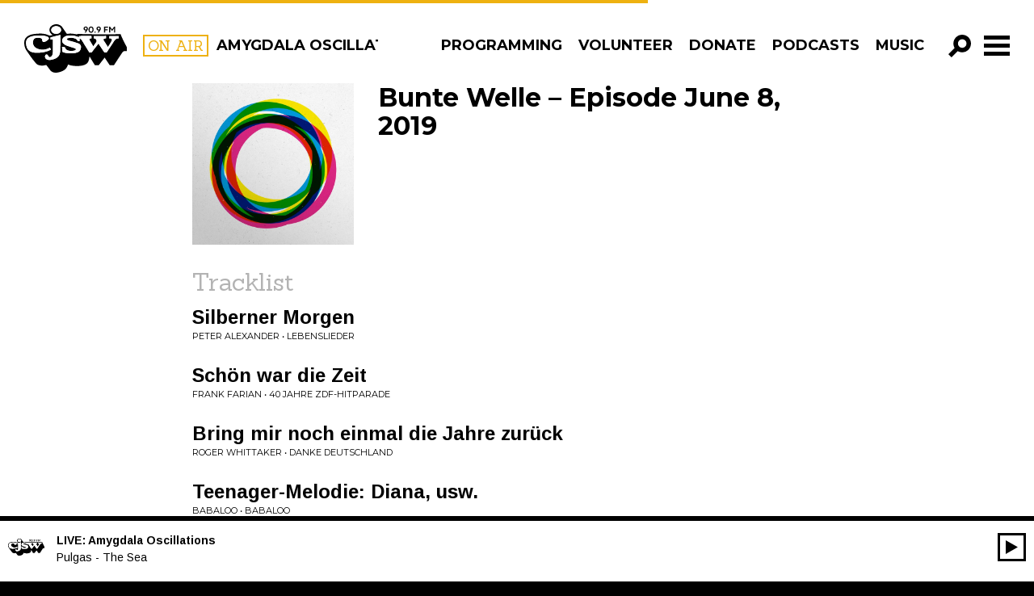

--- FILE ---
content_type: text/html; charset=UTF-8
request_url: https://cjsw.com/program/bunte-welle/episode/20190608/
body_size: 17294
content:

<!doctype html>
<html class="no-js" lang="en-US">
	<head>
	<meta charset="utf-8">
	<meta http-equiv="x-ua-compatible" content="ie=edge">
	<meta name="viewport" content="width=device-width, initial-scale=1">
	<meta name="google-site-verification" content="BjzGzaJleN_8RbAAnoxCZqFIvIq2xhn6DaMxRNtqWrM" />
	<link href='https://fonts.googleapis.com/css?family=Sanchez|Montserrat:400,700|Arimo:400,700,400italic,700italic' rel='stylesheet' type='text/css'>
	<link rel="stylesheet" href="https://maxcdn.bootstrapcdn.com/font-awesome/4.4.0/css/font-awesome.min.css">

		<script type="4985cc5d897bfe813d0993f0-text/javascript">var APP_CACHE_BUSTING='2.111';</script>


	<link rel="stylesheet" media="all" href="https://cjsw.com/wp-content/themes/cjsw/style.css?v=2.111" />

	<link rel="apple-touch-icon" sizes="57x57" href="https://cjsw.com/wp-content/themes/cjsw/assets/img/icons/apple-touch-icon-57x57.png">
	<link rel="apple-touch-icon" sizes="60x60" href="https://cjsw.com/wp-content/themes/cjsw/assets/img/icons/apple-touch-icon-60x60.png">
	<link rel="apple-touch-icon" sizes="72x72" href="https://cjsw.com/wp-content/themes/cjsw/assets/img/icons/apple-touch-icon-72x72.png">
	<link rel="apple-touch-icon" sizes="76x76" href="https://cjsw.com/wp-content/themes/cjsw/assets/img/icons/apple-touch-icon-76x76.png">
	<link rel="apple-touch-icon" sizes="114x114" href="https://cjsw.com/wp-content/themes/cjsw/assets/img/icons/apple-touch-icon-114x114.png">
	<link rel="apple-touch-icon" sizes="120x120" href="https://cjsw.com/wp-content/themes/cjsw/assets/img/icons/apple-touch-icon-120x120.png">
	<link rel="apple-touch-icon" sizes="144x144" href="https://cjsw.com/wp-content/themes/cjsw/assets/img/icons/apple-touch-icon-144x144.png">
	<link rel="apple-touch-icon" sizes="152x152" href="https://cjsw.com/wp-content/themes/cjsw/assets/img/icons/apple-touch-icon-152x152.png">
	<link rel="apple-touch-icon" sizes="180x180" href="https://cjsw.com/wp-content/themes/cjsw/assets/img/icons/apple-touch-icon-180x180.png">
	<link rel="icon" type="image/png" href="https://cjsw.com/wp-content/themes/cjsw/assets/img/icons/favicon-32x32.png" sizes="32x32">
	<link rel="icon" type="image/png" href="https://cjsw.com/wp-content/themes/cjsw/assets/img/icons/android-chrome-192x192.png" sizes="192x192">
	<link rel="icon" type="image/png" href="https://cjsw.com/wp-content/themes/cjsw/assets/img/icons/favicon-96x96.png" sizes="96x96">
	<link rel="icon" type="image/png" href="https://cjsw.com/wp-content/themes/cjsw/assets/img/icons/favicon-16x16.png" sizes="16x16">
	<link rel="manifest" href="https://cjsw.com/wp-content/themes/cjsw/assets/img/icons/manifest.json">
	<link rel="mask-icon" href="https://cjsw.com/wp-content/themes/cjsw/assets/img/icons/safari-pinned-tab.svg" color="#5bbad5">
	<meta name="msapplication-TileColor" content="#da532c">
	<meta name="msapplication-TileImage" content="https://cjsw.com/wp-content/themes/cjsw/assets/img/icons/mstile-144x144.png">
	<meta name="theme-color" content="#ffffff">

	<link rel="shortcut icon" href="https://cjsw.com/wp-content/themes/cjsw/assets/img/icons/favicon.ico" />
	<link rel="apple-touch-icon-precomposed" sizes="76x76" href="https://cjsw.com/cjsw-touch-icon-ipad.png" />
	<link rel="apple-touch-icon-precomposed" href="https://cjsw.com/cjsw-touch-icon-iphone.png" />

	<title>Bunte Welle &#8211; Episode June 8, 2019 &#8211; CJSW Radio</title>
<meta name='robots' content='max-image-preview:large' />
	<style>img:is([sizes="auto" i], [sizes^="auto," i]) { contain-intrinsic-size: 3000px 1500px }</style>
	<script type="4985cc5d897bfe813d0993f0-text/javascript">
/* <![CDATA[ */
window._wpemojiSettings = {"baseUrl":"https:\/\/s.w.org\/images\/core\/emoji\/15.0.3\/72x72\/","ext":".png","svgUrl":"https:\/\/s.w.org\/images\/core\/emoji\/15.0.3\/svg\/","svgExt":".svg","source":{"concatemoji":"https:\/\/cjsw.com\/wp-includes\/js\/wp-emoji-release.min.js?ver=6.7.2"}};
/*! This file is auto-generated */
!function(i,n){var o,s,e;function c(e){try{var t={supportTests:e,timestamp:(new Date).valueOf()};sessionStorage.setItem(o,JSON.stringify(t))}catch(e){}}function p(e,t,n){e.clearRect(0,0,e.canvas.width,e.canvas.height),e.fillText(t,0,0);var t=new Uint32Array(e.getImageData(0,0,e.canvas.width,e.canvas.height).data),r=(e.clearRect(0,0,e.canvas.width,e.canvas.height),e.fillText(n,0,0),new Uint32Array(e.getImageData(0,0,e.canvas.width,e.canvas.height).data));return t.every(function(e,t){return e===r[t]})}function u(e,t,n){switch(t){case"flag":return n(e,"\ud83c\udff3\ufe0f\u200d\u26a7\ufe0f","\ud83c\udff3\ufe0f\u200b\u26a7\ufe0f")?!1:!n(e,"\ud83c\uddfa\ud83c\uddf3","\ud83c\uddfa\u200b\ud83c\uddf3")&&!n(e,"\ud83c\udff4\udb40\udc67\udb40\udc62\udb40\udc65\udb40\udc6e\udb40\udc67\udb40\udc7f","\ud83c\udff4\u200b\udb40\udc67\u200b\udb40\udc62\u200b\udb40\udc65\u200b\udb40\udc6e\u200b\udb40\udc67\u200b\udb40\udc7f");case"emoji":return!n(e,"\ud83d\udc26\u200d\u2b1b","\ud83d\udc26\u200b\u2b1b")}return!1}function f(e,t,n){var r="undefined"!=typeof WorkerGlobalScope&&self instanceof WorkerGlobalScope?new OffscreenCanvas(300,150):i.createElement("canvas"),a=r.getContext("2d",{willReadFrequently:!0}),o=(a.textBaseline="top",a.font="600 32px Arial",{});return e.forEach(function(e){o[e]=t(a,e,n)}),o}function t(e){var t=i.createElement("script");t.src=e,t.defer=!0,i.head.appendChild(t)}"undefined"!=typeof Promise&&(o="wpEmojiSettingsSupports",s=["flag","emoji"],n.supports={everything:!0,everythingExceptFlag:!0},e=new Promise(function(e){i.addEventListener("DOMContentLoaded",e,{once:!0})}),new Promise(function(t){var n=function(){try{var e=JSON.parse(sessionStorage.getItem(o));if("object"==typeof e&&"number"==typeof e.timestamp&&(new Date).valueOf()<e.timestamp+604800&&"object"==typeof e.supportTests)return e.supportTests}catch(e){}return null}();if(!n){if("undefined"!=typeof Worker&&"undefined"!=typeof OffscreenCanvas&&"undefined"!=typeof URL&&URL.createObjectURL&&"undefined"!=typeof Blob)try{var e="postMessage("+f.toString()+"("+[JSON.stringify(s),u.toString(),p.toString()].join(",")+"));",r=new Blob([e],{type:"text/javascript"}),a=new Worker(URL.createObjectURL(r),{name:"wpTestEmojiSupports"});return void(a.onmessage=function(e){c(n=e.data),a.terminate(),t(n)})}catch(e){}c(n=f(s,u,p))}t(n)}).then(function(e){for(var t in e)n.supports[t]=e[t],n.supports.everything=n.supports.everything&&n.supports[t],"flag"!==t&&(n.supports.everythingExceptFlag=n.supports.everythingExceptFlag&&n.supports[t]);n.supports.everythingExceptFlag=n.supports.everythingExceptFlag&&!n.supports.flag,n.DOMReady=!1,n.readyCallback=function(){n.DOMReady=!0}}).then(function(){return e}).then(function(){var e;n.supports.everything||(n.readyCallback(),(e=n.source||{}).concatemoji?t(e.concatemoji):e.wpemoji&&e.twemoji&&(t(e.twemoji),t(e.wpemoji)))}))}((window,document),window._wpemojiSettings);
/* ]]> */
</script>
<style id='wp-emoji-styles-inline-css' type='text/css'>

	img.wp-smiley, img.emoji {
		display: inline !important;
		border: none !important;
		box-shadow: none !important;
		height: 1em !important;
		width: 1em !important;
		margin: 0 0.07em !important;
		vertical-align: -0.1em !important;
		background: none !important;
		padding: 0 !important;
	}
</style>
<link rel='stylesheet' id='wp-block-library-css' href='https://cjsw.com/wp-includes/css/dist/block-library/style.min.css?ver=6.7.2' type='text/css' media='all' />
<style id='classic-theme-styles-inline-css' type='text/css'>
/*! This file is auto-generated */
.wp-block-button__link{color:#fff;background-color:#32373c;border-radius:9999px;box-shadow:none;text-decoration:none;padding:calc(.667em + 2px) calc(1.333em + 2px);font-size:1.125em}.wp-block-file__button{background:#32373c;color:#fff;text-decoration:none}
</style>
<style id='global-styles-inline-css' type='text/css'>
:root{--wp--preset--aspect-ratio--square: 1;--wp--preset--aspect-ratio--4-3: 4/3;--wp--preset--aspect-ratio--3-4: 3/4;--wp--preset--aspect-ratio--3-2: 3/2;--wp--preset--aspect-ratio--2-3: 2/3;--wp--preset--aspect-ratio--16-9: 16/9;--wp--preset--aspect-ratio--9-16: 9/16;--wp--preset--color--black: #000000;--wp--preset--color--cyan-bluish-gray: #abb8c3;--wp--preset--color--white: #ffffff;--wp--preset--color--pale-pink: #f78da7;--wp--preset--color--vivid-red: #cf2e2e;--wp--preset--color--luminous-vivid-orange: #ff6900;--wp--preset--color--luminous-vivid-amber: #fcb900;--wp--preset--color--light-green-cyan: #7bdcb5;--wp--preset--color--vivid-green-cyan: #00d084;--wp--preset--color--pale-cyan-blue: #8ed1fc;--wp--preset--color--vivid-cyan-blue: #0693e3;--wp--preset--color--vivid-purple: #9b51e0;--wp--preset--gradient--vivid-cyan-blue-to-vivid-purple: linear-gradient(135deg,rgba(6,147,227,1) 0%,rgb(155,81,224) 100%);--wp--preset--gradient--light-green-cyan-to-vivid-green-cyan: linear-gradient(135deg,rgb(122,220,180) 0%,rgb(0,208,130) 100%);--wp--preset--gradient--luminous-vivid-amber-to-luminous-vivid-orange: linear-gradient(135deg,rgba(252,185,0,1) 0%,rgba(255,105,0,1) 100%);--wp--preset--gradient--luminous-vivid-orange-to-vivid-red: linear-gradient(135deg,rgba(255,105,0,1) 0%,rgb(207,46,46) 100%);--wp--preset--gradient--very-light-gray-to-cyan-bluish-gray: linear-gradient(135deg,rgb(238,238,238) 0%,rgb(169,184,195) 100%);--wp--preset--gradient--cool-to-warm-spectrum: linear-gradient(135deg,rgb(74,234,220) 0%,rgb(151,120,209) 20%,rgb(207,42,186) 40%,rgb(238,44,130) 60%,rgb(251,105,98) 80%,rgb(254,248,76) 100%);--wp--preset--gradient--blush-light-purple: linear-gradient(135deg,rgb(255,206,236) 0%,rgb(152,150,240) 100%);--wp--preset--gradient--blush-bordeaux: linear-gradient(135deg,rgb(254,205,165) 0%,rgb(254,45,45) 50%,rgb(107,0,62) 100%);--wp--preset--gradient--luminous-dusk: linear-gradient(135deg,rgb(255,203,112) 0%,rgb(199,81,192) 50%,rgb(65,88,208) 100%);--wp--preset--gradient--pale-ocean: linear-gradient(135deg,rgb(255,245,203) 0%,rgb(182,227,212) 50%,rgb(51,167,181) 100%);--wp--preset--gradient--electric-grass: linear-gradient(135deg,rgb(202,248,128) 0%,rgb(113,206,126) 100%);--wp--preset--gradient--midnight: linear-gradient(135deg,rgb(2,3,129) 0%,rgb(40,116,252) 100%);--wp--preset--font-size--small: 13px;--wp--preset--font-size--medium: 20px;--wp--preset--font-size--large: 36px;--wp--preset--font-size--x-large: 42px;--wp--preset--spacing--20: 0.44rem;--wp--preset--spacing--30: 0.67rem;--wp--preset--spacing--40: 1rem;--wp--preset--spacing--50: 1.5rem;--wp--preset--spacing--60: 2.25rem;--wp--preset--spacing--70: 3.38rem;--wp--preset--spacing--80: 5.06rem;--wp--preset--shadow--natural: 6px 6px 9px rgba(0, 0, 0, 0.2);--wp--preset--shadow--deep: 12px 12px 50px rgba(0, 0, 0, 0.4);--wp--preset--shadow--sharp: 6px 6px 0px rgba(0, 0, 0, 0.2);--wp--preset--shadow--outlined: 6px 6px 0px -3px rgba(255, 255, 255, 1), 6px 6px rgba(0, 0, 0, 1);--wp--preset--shadow--crisp: 6px 6px 0px rgba(0, 0, 0, 1);}:where(.is-layout-flex){gap: 0.5em;}:where(.is-layout-grid){gap: 0.5em;}body .is-layout-flex{display: flex;}.is-layout-flex{flex-wrap: wrap;align-items: center;}.is-layout-flex > :is(*, div){margin: 0;}body .is-layout-grid{display: grid;}.is-layout-grid > :is(*, div){margin: 0;}:where(.wp-block-columns.is-layout-flex){gap: 2em;}:where(.wp-block-columns.is-layout-grid){gap: 2em;}:where(.wp-block-post-template.is-layout-flex){gap: 1.25em;}:where(.wp-block-post-template.is-layout-grid){gap: 1.25em;}.has-black-color{color: var(--wp--preset--color--black) !important;}.has-cyan-bluish-gray-color{color: var(--wp--preset--color--cyan-bluish-gray) !important;}.has-white-color{color: var(--wp--preset--color--white) !important;}.has-pale-pink-color{color: var(--wp--preset--color--pale-pink) !important;}.has-vivid-red-color{color: var(--wp--preset--color--vivid-red) !important;}.has-luminous-vivid-orange-color{color: var(--wp--preset--color--luminous-vivid-orange) !important;}.has-luminous-vivid-amber-color{color: var(--wp--preset--color--luminous-vivid-amber) !important;}.has-light-green-cyan-color{color: var(--wp--preset--color--light-green-cyan) !important;}.has-vivid-green-cyan-color{color: var(--wp--preset--color--vivid-green-cyan) !important;}.has-pale-cyan-blue-color{color: var(--wp--preset--color--pale-cyan-blue) !important;}.has-vivid-cyan-blue-color{color: var(--wp--preset--color--vivid-cyan-blue) !important;}.has-vivid-purple-color{color: var(--wp--preset--color--vivid-purple) !important;}.has-black-background-color{background-color: var(--wp--preset--color--black) !important;}.has-cyan-bluish-gray-background-color{background-color: var(--wp--preset--color--cyan-bluish-gray) !important;}.has-white-background-color{background-color: var(--wp--preset--color--white) !important;}.has-pale-pink-background-color{background-color: var(--wp--preset--color--pale-pink) !important;}.has-vivid-red-background-color{background-color: var(--wp--preset--color--vivid-red) !important;}.has-luminous-vivid-orange-background-color{background-color: var(--wp--preset--color--luminous-vivid-orange) !important;}.has-luminous-vivid-amber-background-color{background-color: var(--wp--preset--color--luminous-vivid-amber) !important;}.has-light-green-cyan-background-color{background-color: var(--wp--preset--color--light-green-cyan) !important;}.has-vivid-green-cyan-background-color{background-color: var(--wp--preset--color--vivid-green-cyan) !important;}.has-pale-cyan-blue-background-color{background-color: var(--wp--preset--color--pale-cyan-blue) !important;}.has-vivid-cyan-blue-background-color{background-color: var(--wp--preset--color--vivid-cyan-blue) !important;}.has-vivid-purple-background-color{background-color: var(--wp--preset--color--vivid-purple) !important;}.has-black-border-color{border-color: var(--wp--preset--color--black) !important;}.has-cyan-bluish-gray-border-color{border-color: var(--wp--preset--color--cyan-bluish-gray) !important;}.has-white-border-color{border-color: var(--wp--preset--color--white) !important;}.has-pale-pink-border-color{border-color: var(--wp--preset--color--pale-pink) !important;}.has-vivid-red-border-color{border-color: var(--wp--preset--color--vivid-red) !important;}.has-luminous-vivid-orange-border-color{border-color: var(--wp--preset--color--luminous-vivid-orange) !important;}.has-luminous-vivid-amber-border-color{border-color: var(--wp--preset--color--luminous-vivid-amber) !important;}.has-light-green-cyan-border-color{border-color: var(--wp--preset--color--light-green-cyan) !important;}.has-vivid-green-cyan-border-color{border-color: var(--wp--preset--color--vivid-green-cyan) !important;}.has-pale-cyan-blue-border-color{border-color: var(--wp--preset--color--pale-cyan-blue) !important;}.has-vivid-cyan-blue-border-color{border-color: var(--wp--preset--color--vivid-cyan-blue) !important;}.has-vivid-purple-border-color{border-color: var(--wp--preset--color--vivid-purple) !important;}.has-vivid-cyan-blue-to-vivid-purple-gradient-background{background: var(--wp--preset--gradient--vivid-cyan-blue-to-vivid-purple) !important;}.has-light-green-cyan-to-vivid-green-cyan-gradient-background{background: var(--wp--preset--gradient--light-green-cyan-to-vivid-green-cyan) !important;}.has-luminous-vivid-amber-to-luminous-vivid-orange-gradient-background{background: var(--wp--preset--gradient--luminous-vivid-amber-to-luminous-vivid-orange) !important;}.has-luminous-vivid-orange-to-vivid-red-gradient-background{background: var(--wp--preset--gradient--luminous-vivid-orange-to-vivid-red) !important;}.has-very-light-gray-to-cyan-bluish-gray-gradient-background{background: var(--wp--preset--gradient--very-light-gray-to-cyan-bluish-gray) !important;}.has-cool-to-warm-spectrum-gradient-background{background: var(--wp--preset--gradient--cool-to-warm-spectrum) !important;}.has-blush-light-purple-gradient-background{background: var(--wp--preset--gradient--blush-light-purple) !important;}.has-blush-bordeaux-gradient-background{background: var(--wp--preset--gradient--blush-bordeaux) !important;}.has-luminous-dusk-gradient-background{background: var(--wp--preset--gradient--luminous-dusk) !important;}.has-pale-ocean-gradient-background{background: var(--wp--preset--gradient--pale-ocean) !important;}.has-electric-grass-gradient-background{background: var(--wp--preset--gradient--electric-grass) !important;}.has-midnight-gradient-background{background: var(--wp--preset--gradient--midnight) !important;}.has-small-font-size{font-size: var(--wp--preset--font-size--small) !important;}.has-medium-font-size{font-size: var(--wp--preset--font-size--medium) !important;}.has-large-font-size{font-size: var(--wp--preset--font-size--large) !important;}.has-x-large-font-size{font-size: var(--wp--preset--font-size--x-large) !important;}
:where(.wp-block-post-template.is-layout-flex){gap: 1.25em;}:where(.wp-block-post-template.is-layout-grid){gap: 1.25em;}
:where(.wp-block-columns.is-layout-flex){gap: 2em;}:where(.wp-block-columns.is-layout-grid){gap: 2em;}
:root :where(.wp-block-pullquote){font-size: 1.5em;line-height: 1.6;}
</style>
<script type="4985cc5d897bfe813d0993f0-text/javascript" src="https://cjsw.com/wp-includes/js/jquery/jquery.min.js?ver=3.7.1" id="jquery-core-js"></script>
<script type="4985cc5d897bfe813d0993f0-text/javascript" src="https://cjsw.com/wp-includes/js/jquery/jquery-migrate.min.js?ver=3.4.1" id="jquery-migrate-js"></script>
<link rel="https://api.w.org/" href="https://cjsw.com/wp-json/" /><link rel="EditURI" type="application/rsd+xml" title="RSD" href="https://cjsw.com/xmlrpc.php?rsd" />
<meta name="generator" content="WordPress 6.7.2" />
<link rel="canonical" href="https://cjsw.com/program/bunte-welle/episode/20190608/" />
<link rel='shortlink' href='https://cjsw.com/?p=52685' />
<link rel="alternate" title="oEmbed (JSON)" type="application/json+oembed" href="https://cjsw.com/wp-json/oembed/1.0/embed?url=https%3A%2F%2Fcjsw.com%2Fprogram%2Fbunte-welle%2Fepisode%2F20190608%2F" />
<link rel="alternate" title="oEmbed (XML)" type="text/xml+oembed" href="https://cjsw.com/wp-json/oembed/1.0/embed?url=https%3A%2F%2Fcjsw.com%2Fprogram%2Fbunte-welle%2Fepisode%2F20190608%2F&#038;format=xml" />
<meta name="et-api-version" content="v1"><meta name="et-api-origin" content="https://cjsw.com"><link rel="https://theeventscalendar.com/" href="https://cjsw.com/wp-json/tribe/tickets/v1/" /><meta name="tec-api-version" content="v1"><meta name="tec-api-origin" content="https://cjsw.com"><link rel="alternate" href="https://cjsw.com/wp-json/tribe/events/v1/" />	<script type="4985cc5d897bfe813d0993f0-text/javascript">
		var ajaxurl = "https:\/\/cjsw.com\/ajaxnav.php";
		var ajaxnonce = "50307b8d75";
	</script><style type="text/css">.recentcomments a{display:inline !important;padding:0 !important;margin:0 !important;}</style>
		<meta property="og:image" content="https://cjsw.com/wp-content/uploads/2015/10/buntewelle_web-1024x1024.jpg" />
	
	<!-- Google tag (gtag.js) -->
<script async src="https://www.googletagmanager.com/gtag/js?id=G-N99QBLKKW2" type="4985cc5d897bfe813d0993f0-text/javascript"></script>
<script type="4985cc5d897bfe813d0993f0-text/javascript">
  window.dataLayer = window.dataLayer || [];
  function gtag(){dataLayer.push(arguments);}
  gtag('js', new Date());
  gtag('config', 'G-N99QBLKKW2');
  gtag('config', 'UA-159470614-1');
  window.ga_properties = ['G-N99QBLKKW2', 'UA-159470614-1'];
</script></head>
	<body class="radio_episode-template-default single single-radio_episode postid-52685 tribe-no-js tec-no-tickets-on-recurring tec-no-rsvp-on-recurring 20190608 tribe-theme-cjsw">
	<svg xmlns="http://www.w3.org/2000/svg" style="display: none;">
	<!-- <symbol id="icon-add" viewBox="0 0 512 512">
		<path d="m341 195l0-195-146 0 0 195-195 0 0 146 195 0 0 171 146 0 0-171 171 0 0-146z"/>
	</symbol> -->

	<symbol id="icon-add" viewBox="0 0 512 512">
		<path d="m183 508l0-188-183 0 0-129 183 0 0-189 144 0 0 189 184 0 0 129-184 0 0 188z"/>
	</symbol>

	<symbol id="icon-angle-left" viewBox="0 0 512 512">
		<path d="m172 520l-100-100 159-160-159-160 100-100 262 260z"/>
	</symbol>

	<symbol id="icon-angle-right" viewBox="0 0 512 512">
		<path d="m332 0l102 100-160 160 160 160-102 100-260-260z"/>
	</symbol>

	<symbol id="icon-play" viewBox="0 0 512 512">
		<path d="m28 0l453 250-453 251z"/>
	</symbol>

	<symbol id="icon-close" viewBox="0 0 512 512">
		<path d="m513 434l-178-178 178-177-79-79-178 178-177-178-79 79 178 177-178 178 79 79 177-178 178 178z"/>
	</symbol>

	<symbol id="icon-search" viewBox="0 0 512 512">
		<path d="m313 0c-110 0-199 89-199 199 0 36 10 70 27 100l-141 141 73 72 141-141c29 18 64 27 99 27 110 0 199-89 199-199 0-110-89-199-199-199z m0 296c-53 0-96-44-96-97 0-53 43-97 96-97 54 0 97 44 97 97 0 53-43 97-97 97z"/>
	</symbol>

	<symbol id="icon-facebook" viewBox="0 0 512 512">
		<path d="m292 159l74 0l-9 81l-65 0l0 235l-97 0l0-235l-49 0l0-81l49 0l0-49c0-35 8-61 24-79c17-18 44-26 81-26l65 0l0 81l-40 0c-8 0-14 0-18 2c-5 1-8 3-10 6c-2 4-3 7-4 10c0 3-1 8-1 14z"/>
	</symbol>

	<symbol id="icon-pinterest" viewBox="0 0 512 512">
		<path d="m475 256c0 40-9 77-29 110c-20 34-46 60-80 80c-33 20-70 29-110 29c-21 0-42-3-62-9c11-17 18-33 22-47c2-6 7-26 15-60c4 8 11 14 21 19c10 6 21 9 33 9c23 0 43-7 62-20c18-13 32-31 42-54c9-23 14-48 14-77c0-22-5-42-17-61c-11-19-27-35-49-47c-21-12-46-18-73-18c-20 0-38 3-56 9c-17 5-32 12-44 22c-12 9-22 19-31 31c-9 12-15 24-19 37c-4 13-6 26-6 38c0 20 4 38 11 53c8 15 19 25 34 31c5 3 9 1 10-5c1-2 2-5 3-9c1-5 2-8 2-9c1-4 0-8-3-12c-10-12-15-26-15-43c0-29 10-54 30-74c20-21 46-31 78-31c29 0 51 8 68 23c16 16 24 36 24 61c0 32-7 60-20 83c-13 22-30 34-50 34c-12 0-21-5-28-13c-7-8-9-18-7-30c2-6 4-15 8-26c4-12 6-21 9-30c2-8 3-16 3-21c0-10-3-18-8-24c-5-6-12-10-22-10c-12 0-22 6-30 17c-8 11-12 24-12 40c0 14 2 26 7 35l-28 120c-4 13-5 30-4 50c-39-17-71-44-95-80c-24-36-36-77-36-121c0-40 9-77 29-110c20-34 46-60 80-80c33-20 70-29 110-29c40 0 77 9 110 29c34 20 60 46 80 80c20 33 29 70 29 110z"/>
	</symbol>

	<symbol id="icon-google-plus" viewBox="0 0 512 512">
		<path d="m269 419c0-4-1-8-2-12c-1-4-1-7-2-10c-1-3-3-7-5-10c-3-4-5-6-6-9c-2-2-5-5-8-8c-3-4-6-6-8-8c-2-1-5-4-9-7c-4-3-7-5-9-6c-1-2-5-4-9-7c-5-3-8-5-9-6c-3 0-8-1-14-1c-11 0-21 1-31 2c-9 2-20 4-30 8c-11 3-20 7-28 13c-8 5-15 12-20 21c-5 9-8 19-8 31c0 13 4 24 10 34c7 11 16 19 27 24c11 6 22 11 34 13c12 3 24 5 37 5c11 0 22-1 32-4c10-2 19-6 28-11c9-5 16-12 22-21c5-9 8-19 8-31z m-35-247c0-11-1-23-4-36c-4-13-8-25-14-37c-6-12-14-22-24-30c-10-8-21-12-34-12c-18 0-31 7-41 20c-10 13-15 29-15 47c0 9 1 18 4 28c2 10 5 20 10 30c4 10 10 19 16 27c6 8 13 14 22 19c9 5 18 7 28 7c18 0 32-5 40-17c8-11 12-27 12-46z m-37-135l125 0l-39 22l-38 0c13 9 24 21 31 36c7 16 11 32 11 48c0 15-2 27-6 38c-5 11-10 20-16 26c-7 7-13 13-19 19c-7 5-12 11-16 17c-5 6-7 13-7 20c0 5 2 9 5 14c3 5 7 9 12 14c5 4 11 9 17 14c6 4 12 10 18 15c6 6 12 13 17 19c5 7 9 15 12 25c3 9 5 19 5 30c0 30-13 57-40 81c-29 25-69 37-120 37c-11 0-23-1-34-3c-12-2-23-5-35-9c-12-5-22-10-31-17c-9-7-16-15-22-25c-6-11-9-22-9-35c0-12 4-25 11-39c6-12 15-22 27-31c12-9 26-16 42-21c15-4 30-8 44-10c14-2 28-3 43-4c-12-16-18-30-18-42c0-3 0-5 0-7c1-2 1-4 2-6c0-1 1-3 2-6c1-2 1-4 2-6c-8 1-14 2-20 2c-29 0-53-10-73-28c-20-19-31-43-31-71c0-26 9-50 28-71c18-21 40-35 66-41c18-4 36-5 54-5z m297 73l0 36l-73 0l0 73l-37 0l0-73l-73 0l0-36l73 0l0-73l37 0l0 73z"/>
	</symbol>

	<symbol id="icon-instagram" viewBox="0 0 512 512">
		<path d="m426 407l0-185l-39 0c4 12 6 25 6 38c0 24-6 46-18 66c-13 20-29 36-50 48c-21 12-44 18-69 18c-37 0-69-13-96-39c-27-26-40-57-40-93c0-13 2-26 6-38l-41 0l0 185c0 5 2 10 5 13c4 3 8 5 13 5l305 0c5 0 9-2 13-5c3-3 5-8 5-13z m-81-152c0-23-9-44-26-60c-18-17-38-25-63-25c-24 0-45 8-62 25c-17 16-26 37-26 60c0 24 9 44 26 61c17 16 38 25 62 25c25 0 45-9 63-25c17-17 26-37 26-61z m81-103l0-47c0-5-2-10-6-14c-4-4-8-6-14-6l-50 0c-5 0-10 2-14 6c-4 4-5 9-5 14l0 47c0 6 1 10 5 14c4 4 9 6 14 6l50 0c6 0 10-2 14-6c4-4 6-8 6-14z m49-59l0 326c0 16-5 29-16 40c-11 11-24 16-40 16l-326 0c-16 0-29-5-40-16c-11-11-16-24-16-40l0-326c0-16 5-29 16-40c11-11 24-16 40-16l326 0c16 0 29 5 40 16c11 11 16 24 16 40z"/>
	</symbol>

	<symbol id="icon-rss" viewBox="0 0 512 512">
		<path d="m165 384c0 15-6 28-16 39c-11 11-24 16-39 16c-16 0-28-5-39-16c-11-11-16-24-16-39c0-15 5-28 16-39c11-11 23-16 39-16c15 0 28 5 39 16c10 11 16 24 16 39z m146 35c0 5-1 10-5 14c-3 4-8 6-13 6l-39 0c-5 0-9-2-12-5c-4-3-6-7-6-12c-4-43-22-81-53-112c-31-31-68-48-112-52c-4-1-8-3-11-6c-4-3-5-8-5-12l0-39c0-5 2-10 6-13c3-4 7-5 12-5l2 0c30 2 59 10 87 23c28 13 52 30 74 52c22 21 39 46 52 74c13 28 20 57 23 87z m146 1c1 5-1 9-5 13c-3 4-8 6-13 6l-41 0c-5 0-9-2-13-5c-3-3-5-8-5-12c-3-41-12-80-29-117c-17-37-39-69-66-96c-27-27-59-49-96-66c-37-17-76-27-117-29c-5 0-9-2-12-6c-3-3-5-8-5-12l0-41c0-5 2-10 6-13c3-4 7-5 12-5l1 0c50 2 98 13 143 34c46 20 86 48 122 84c35 35 63 76 84 121c20 46 32 94 34 144z"/>
	</symbol>

	<symbol id="icon-tumblr" viewBox="0 0 512 512">
		<path d="m221 37l63 0l0 110l104 0l0 69l-104 0l0 113c0 26 1 42 4 49c2 7 7 13 15 17c9 6 20 9 33 9c22 0 44-7 66-22l0 69c-19 10-36 16-51 19c-14 4-31 5-49 5c-20 0-38-2-53-7c-15-5-28-12-40-22c-11-9-18-19-22-30c-4-10-6-25-6-46l0-154l-49 0l0-62c17-5 32-13 44-24c12-10 22-23 30-37c7-15 12-34 15-56z"/>
	</symbol>

	<symbol id="icon-twitter" viewBox="0 0 512 512">
		<path d="m481 117c-13 18-28 34-46 47c0 3 0 7 0 12c0 25-3 50-11 74c-7 25-18 49-33 71c-14 23-32 43-52 61c-21 17-45 31-74 41c-29 11-60 16-92 16c-52 0-99-14-142-42c7 1 14 2 22 2c43 0 81-14 115-40c-20 0-38-6-54-18c-16-12-27-27-33-46c7 1 13 2 18 2c8 0 16-1 24-4c-21-4-39-15-53-31c-14-17-21-37-21-59l0-1c13 7 27 11 42 11c-13-8-23-19-30-32c-8-14-11-29-11-44c0-17 4-33 12-47c23 28 51 51 84 68c33 17 69 27 107 29c-2-8-3-15-3-22c0-25 9-47 27-65c18-18 40-27 66-27c26 0 49 10 67 29c21-4 40-11 59-22c-7 22-21 39-41 51c18-2 35-7 53-14z"/>
	</symbol>

	 <symbol id="icon-itunes" viewBox="0 0 512 512">
      <path d="m256 26c-127 0-230 103-230 230c0 127 103 230 230 230c127 0 230-103 230-230c0-127-103-230-230-230z m0 414c-102 0-184-82-184-184c0-102 82-184 184-184c102 0 184 82 184 184c0 102-82 184-184 184z m84-122c2 19-13 37-33 40c-19 2-36-12-38-31c-1-20 14-38 33-40c6-1 12 0 18 2l0-96l-93 17l0 120l0 0c0 0 0 1 0 1c2 20-13 37-32 40c-20 2-37-12-39-31c-1-20 13-38 33-40c6-1 12 0 18 2l0-138l133-23l0 0l0 0l0 0l0 0l0 176l0 0c0 0 0 0 0 1z"/>
    </symbol>

    <symbol id="icon-globe-world" viewBox="0 0 512 512">
      <path d="m256 37c40 0 77 9 110 29c34 20 60 46 80 80c20 33 29 70 29 110c0 40-9 77-29 110c-20 34-46 60-80 80c-33 20-70 29-110 29c-40 0-77-9-110-29c-34-20-60-46-80-80c-20-33-29-70-29-110c0-40 9-77 29-110c20-34 46-60 80-80c33-20 70-29 110-29z m78 148c0 1-1 2-2 3c-2 2-3 3-4 3c0 0 1-1 1-2c0-1 1-2 1-3c1-1 1-2 1-2c2-1 4-2 7-4c2-1 7-2 15-3c6-2 11-1 14 3c0-1 1-2 3-4c2-2 3-3 4-3c1-1 2-1 4-2c3 0 4-1 5-2l0-6c-2 0-4-1-5-2c-1-2-2-4-2-6c0 0 0 1-1 2c0-1-1-2-2-2c-1 0-2 0-3 0c-1 1-2 1-3 0c-1 0-3-1-4-2c-1-1-2-2-2-4c-1-3-1-4-1-5c-1-1-2-2-3-3c-1-1-2-2-3-3c0 0 0-1 0-1c-1-1-1-2-1-2c-1-1-1-1-1-2c-1 0-1 0-2 0c-1 0-1 0-2 1c-1 1-1 2-2 3c-1 1-1 1-1 1c-1 0-2 0-2 0c-1 0-1 0-1 0c-1 0-1 1-2 1c0 0-1 1-1 1c-1 0-2 1-3 1c-1 0-1 0-2 0c3-1 3-2 0-3c-2 0-4-1-5-1c2 0 3-1 2-3c0-2-1-3-2-4l1 0c0-1-1-2-2-2c-2-1-3-2-5-3c-2-1-3-1-4-2c-1-1-5-1-10-2c-5-1-8-1-9 0c-1 1-1 2-1 3c0 0 0 2 1 4c1 1 1 3 1 3c0 1 0 3-2 4c-1 1-2 2-2 3c0 2 2 3 4 5c3 1 4 3 3 6c0 1-2 3-4 4c-3 2-4 3-5 4c-1 1-1 3 0 5c0 2 1 4 3 5c0 0 0 1 0 1c0 0 0 1-1 1c0 1-1 1-1 1c-1 1-2 1-2 1l-1 1c-2 1-4 0-6-2c-2-2-3-4-4-7c-1-5-3-8-4-9c-5-1-8-1-9 1c-1-3-5-5-11-8c-5-2-11-2-17-1c1 0 1-2 0-4c-1-3-3-4-5-4c0-1 1-3 1-5c0-2 0-3 0-4c1-2 2-4 3-6c1 0 1-1 2-3c2-1 2-2 3-3c1-2 1-2 0-2c7 1 12 0 15-3c1-1 2-3 3-5c1-2 2-4 3-5c2-1 3-2 4-2c1 1 2 1 4 2c2 1 3 1 4 1c3 1 4 0 5-3c0-2-1-4-3-5c3 0 3-2 1-5c-1-2-1-2-2-3c-2-1-5 0-8 2c-1 0-1 1 1 2c0 0-1 1-3 3c-1 2-3 4-5 5c-1 1-3 1-4-2c0 0-1-1-2-3c-1-3-1-4-2-4c-2 0-3 1-5 4c1-2 0-3-3-4c-3-2-5-2-7-3c4-2 3-4-2-7c-2-1-4-2-6-2c-3 0-5 0-6 1c-1 2-1 3-1 4c0 1 0 1 1 2c1 1 2 1 3 2c1 0 2 0 3 1c2 0 2 0 3 1c3 1 3 3 2 4c0 0-1 0-2 1c-2 0-3 0-4 1c-1 0-1 1-1 1c-1 1-1 2 0 4c0 2 0 3-1 4c-1-1-2-3-2-5c-1-2-2-4-2-5c1 2-1 3-8 2l-2 0c-1 0-3 0-5 0c-2 1-4 1-6 1c-1-1-3-1-4-3c0-1 0-3 0-5c0-1 1-1 1-1c0-1-1-1-3-3c-1-1-2-2-3-2c-8 3-17 7-26 12c1 0 2 0 3-1c1 0 2-1 4-2c1 0 2-1 3-1c6-3 10-3 12-2l1-2c3 3 5 6 6 8c-2-1-4-1-9-1c-4 1-6 3-6 4c1 2 2 4 1 5c0-1-2-2-3-3c-1-1-3-2-4-3c-1-1-3-1-4-2c-3 0-6 1-7 1c-28 15-50 36-67 63c1 1 3 2 4 2c0 1 1 1 1 3c0 2 0 3 1 3c0 1 1 0 3-1c2 2 2 4 1 6c0 0 4 2 12 7c4 4 6 6 6 6c1 3 0 4-2 6c-1-1-1-2-3-3c-2-1-2-2-3-1c0 1 0 3 1 5c0 3 1 4 3 4c-2 0-3 1-3 4c-1 3-1 7-1 10c0 4 0 6 0 7l0 0c0 3 0 6 2 10c2 5 4 6 6 6c-2 0 0 5 6 12c1 2 2 3 2 3c1 0 2 1 4 2c1 1 3 2 4 3c1 1 2 2 3 3c0 1 1 3 3 6c1 3 2 6 4 7c-1 1 0 3 2 6c2 2 3 4 3 6c0 0 0 0 0 0c-1 1-1 1-1 1c0 1 2 2 4 4c3 1 4 2 5 3c0 1 0 2 0 3c0 2 1 3 1 3c1 1 1 1 2 1c1-4-1-10-6-18c-3-4-5-7-5-8c-1-1-1-2-2-4c0-2-1-4-1-5c0 0 1 1 2 1c0 0 1 0 2 1c1 0 2 1 2 1c1 0 1 1 1 1c-1 1-1 3 0 5c1 2 2 4 4 5c1 2 3 3 5 6c1 2 3 3 3 3c1 1 2 3 4 6c2 2 2 4 0 4c2 0 4 1 6 3c2 1 3 3 5 5c1 2 1 4 2 8c0 3 1 5 1 7c1 1 1 2 3 3c1 2 2 3 3 3l5 2c0 0 1 1 4 2c1 1 2 2 5 3c2 2 4 3 6 4c2 0 3 1 5 1c1 0 2 0 4-1c1 0 3-1 4-1c2 0 5 1 8 4c3 4 5 6 6 6c7 4 12 5 16 4c-1 0-1 0 0 2c0 1 1 2 2 4c1 2 2 3 3 4c0 1 1 2 1 3c1 1 3 2 5 4c3 2 4 3 5 4c2 0 2-1 2-2c0 1 1 3 2 5c2 3 4 4 6 3c2 0 4-3 4-9c-6 3-11 1-14-5c0 0-1-1-1-2c-1 0-1-1-1-2c-1-1-1-2-1-2c0-1 0-2 0-3c0 0 1 0 1 0c2 0 3-1 3-1c0-1 0-2 0-4c-1-2-1-3-1-4c-1-1-2-3-4-5c-1-3-3-4-3-5c-1 2-2 3-5 3c-2-1-3-1-4-3c0 0 0 1-1 2c0 0 0 1 0 1c-2 0-4 0-4 0c0 0 0-2 0-5c1-3 1-5 1-6c1-1 1-2 2-4c1-1 2-3 2-4c1-1 1-2 1-3c0-2 0-2-1-3c-1-1-3-1-5-1c-4 0-6 2-7 6c-1 0-1 1-1 3c-1 1-1 2-2 3c0 1-1 2-2 2c-2 1-4 1-7 1c-3 0-6-1-7-2c-2-1-5-4-6-8c-2-4-3-8-3-11c0-1 0-4 1-7c0-3 0-6 0-7c1-2 0-4-1-7c0-1 1-2 2-3c2-1 3-2 3-3c1 0 1 0 2 0c0-1 0-1 1 0c0 0 1 0 1-1c0 0 1-1 1-2c0 0-1 0-1 0c-1-1-1-1-1-1c1 0 4 0 8-1c4-1 6 0 8 1c2 2 5 2 6-1c0 0 0-1-1-3c0-1 0-2 0-3c1 5 4 6 8 2c1 1 2 1 5 2c2 0 4 0 5 1c0 0 1 1 2 2c0 0 1 1 1 1c1 0 1 0 2 0c0-1 1-1 2-2c2 3 3 5 4 7c2 7 3 12 5 12c1 1 2 1 3 1c1 0 1-1 1-3c1-1 1-3 0-4c0-1 0-2 0-3l0-3l0-5l-1-2c-2-1-4-2-5-4c-1-1 0-3 1-5c1-2 2-3 4-5c0 0 1-1 2-1c1-1 3-1 5-2c1-1 2-2 3-2c4-4 6-7 4-10c2 0 3-1 4-3c-1 0-1 0-2-1c-1 0-1-1-2-1c-1-1-1-1-1-1c1-1 2-2 0-4c1-1 2-2 2-3c1-2 2-3 3-3c1 2 3 2 6 0c1-1 1-3 0-4c1-2 3-3 6-3c3-1 4-2 5-3c1 0 2 0 2-1c0 0 1-1 1-3c0-2 0-3 0-3c1-1 3-2 5-3c2-1 3-1 3-1l5-4c1 0 1-1 0-1c4 1 7 0 9-3c2-2 1-4-2-6c1-1 1-2 0-2c-2-1-3-1-5-2c1 0 2 0 4 0c1 0 2 0 3 0c2-2 2-4-2-5c-4-1-8 0-13 3z m-46 251c39-7 72-25 100-54c-1-1-2-1-4-1c-1-1-3-1-3-1c-4-2-6-2-7-3c0-1 0-2-1-3c0-1-1-2-2-3c-1 0-2-1-4-2c-1-1-2-2-3-2c0-1-1-1-2-2c-1-1-1-1-2-1c0-1-1-1-2-2c-1 0-2 0-2 0c-1 0-2 0-3 0l-1 0c-1 0-1 1-2 1c0 0-1 1-1 1c-1 0-1 0-1 1c0 0 0 0 0 0c-4-3-8-5-11-6c-1 0-2-1-3-1c-1-1-2-2-3-2c-1-1-2-1-3-1c-1 0-2 1-3 2c-1 1-1 3-2 4c0 2 0 4 0 4c-1-1-1-2 0-5c1-2 1-4 0-5c0-1-1-2-3-1c-1 0-2 0-3 1c-1 0-2 1-3 2c-2 1-2 2-3 2c0 0-1 1-2 2c-2 1-2 1-3 2c0 1-1 2-1 3c-1 2-1 3-2 3c0 0-1-1-3-1c-2-1-3-1-3-2c1 2 1 5 1 10c1 5 1 8 2 11c1 6 0 10-4 14c-5 4-8 8-8 11c-1 4 0 7 3 7c0 2 0 4-2 6c-1 3-2 5-2 6c0 2 0 3 1 5z"/>
    </symbol>
	<symbol id="icon-angle-up" viewBox="0 0 512 512">
      <path d="m255 79l255 255-99 99-156-155-156 155-99-99z"/>
    </symbol>

    <symbol id="icon-angle-down" viewBox="0 0 512 512">
      <path d="m255 433l-255-254 99-100 156 156 156-156 99 100z"/>
    </symbol>

     <symbol id="icon-minus" viewBox="0 0 512 512">
      <path d="m0 181l512 0 0 150-512 0z"/>
    </symbol>

    <symbol id="icon-step-forward" viewBox="0 0 512 512">
      <path d="m123 472c-4 3-7 5-10 3-2-1-3-4-3-9l0-420c0-5 1-8 3-9 3-2 6 0 10 3l202 203c2 2 3 3 4 6l0-194c0-5 2-9 6-13 3-4 7-5 12-5l37 0c5 0 9 1 13 5 3 4 5 8 5 13l0 402c0 5-2 9-5 13-4 4-8 5-13 5l-37 0c-5 0-9-1-12-5-4-4-6-8-6-13l0-194c-1 2-2 4-4 6z"/>
    </symbol>

	<symbol id="icon-volume-up" viewBox="0 0 512 512">
      <path d="m238 101l0 310c0 5-2 10-6 13-3 4-8 6-13 6-5 0-9-2-12-6l-96-95-74 0c-5 0-10-2-13-5-4-4-6-8-6-13l0-110c0-5 2-9 6-13 3-3 8-5 13-5l74 0 96-95c3-4 7-6 12-6 5 0 10 2 13 6 4 3 6 8 6 13z m109 155c0 14-4 28-12 40-8 13-19 22-32 27-2 1-4 2-7 2-5 0-9-2-13-6-3-3-5-8-5-13 0-4 1-7 3-10 2-3 5-5 8-7 4-2 7-4 10-7 3-2 6-5 8-10 3-4 4-10 4-16 0-6-1-12-4-16-2-5-5-8-8-10-3-3-6-5-10-7-3-2-6-4-8-7-2-3-3-6-3-10 0-5 2-10 5-13 4-4 8-6 13-6 3 0 5 1 7 2 13 5 24 14 32 26 8 13 12 27 12 41z m74 0c0 29-9 56-25 81-16 24-37 42-64 54-2 1-5 1-7 1-5 0-10-2-13-5-4-4-6-8-6-13 0-8 4-13 11-17 11-6 18-10 22-13 14-10 25-23 33-38 8-16 12-32 12-50 0-18-4-34-12-50-8-15-19-28-33-38-4-3-11-7-22-13-7-4-11-9-11-17 0-5 2-9 6-13 3-3 8-5 13-5 2 0 5 0 7 1 27 12 48 30 64 54 16 25 25 52 25 81z m73 0c0 44-12 84-37 121-24 36-56 63-96 81-3 1-5 1-8 1-5 0-9-2-12-5-4-4-6-8-6-13 0-7 4-13 11-17 2-1 4-2 7-3 3-1 5-2 6-3 9-5 17-10 24-15 23-17 41-39 54-64 14-26 20-54 20-83 0-29-6-57-20-83-13-25-31-47-54-64-7-5-15-10-24-15-1-1-3-2-6-3-3-1-5-2-7-3-7-4-11-10-11-17 0-5 2-9 6-13 3-3 7-5 12-5 3 0 5 0 8 1 40 18 72 45 96 81 25 37 37 77 37 121z"/>
    </symbol>

    <symbol id="icon-check" viewBox="0 0 512 512">
      <path d="m477 162c0 7-2 14-8 19l-206 207-39 39c-6 5-12 8-20 8-7 0-14-3-19-8l-142-142c-6-6-8-12-8-20 0-7 2-14 8-19l38-39c6-5 12-8 20-8 7 0 14 3 19 8l84 84 188-188c5-5 12-8 19-8 8 0 14 3 20 8l38 39c6 6 8 12 8 20z"/>
    </symbol>

    <symbol id="icon-list" viewBox="0 0 512 512">
      <path d="m73 375l0 55c0 2-1 4-3 6-1 2-4 3-6 3l-55 0c-2 0-4-1-6-3-2-2-3-4-3-6l0-55c0-3 1-5 3-7 2-1 4-2 6-2l55 0c2 0 5 1 6 2 2 2 3 4 3 7z m0-110l0 55c0 2-1 5-3 6-1 2-4 3-6 3l-55 0c-2 0-4-1-6-3-2-1-3-4-3-6l0-55c0-2 1-4 3-6 2-2 4-3 6-3l55 0c2 0 5 1 6 3 2 2 3 4 3 6z m0-110l0 55c0 3-1 5-3 7-1 2-4 2-6 2l-55 0c-2 0-4 0-6-2-2-2-3-4-3-7l0-55c0-2 1-4 3-6 2-2 4-3 6-3l55 0c2 0 5 1 6 3 2 2 3 4 3 6z m439 220l0 55c0 2-1 4-3 6-2 2-4 3-6 3l-384 0c-3 0-5-1-7-3-1-2-2-4-2-6l0-55c0-3 1-5 2-7 2-1 4-2 7-2l384 0c2 0 4 1 6 2 2 2 3 4 3 7z m-439-329l0 55c0 2-1 4-3 6-1 2-4 3-6 3l-55 0c-2 0-4-1-6-3-2-2-3-4-3-6l0-55c0-3 1-5 3-7 2-2 4-2 6-2l55 0c2 0 5 0 6 2 2 2 3 4 3 7z m439 219l0 55c0 2-1 5-3 6-2 2-4 3-6 3l-384 0c-3 0-5-1-7-3-1-1-2-4-2-6l0-55c0-2 1-4 2-6 2-2 4-3 7-3l384 0c2 0 4 1 6 3 2 2 3 4 3 6z m0-110l0 55c0 3-1 5-3 7-2 2-4 2-6 2l-384 0c-3 0-5 0-7-2-1-2-2-4-2-7l0-55c0-2 1-4 2-6 2-2 4-3 7-3l384 0c2 0 4 1 6 3 2 2 3 4 3 6z m0-109l0 55c0 2-1 4-3 6-2 2-4 3-6 3l-384 0c-3 0-5-1-7-3-1-2-2-4-2-6l0-55c0-3 1-5 2-7 2-2 4-2 7-2l384 0c2 0 4 0 6 2 2 2 3 4 3 7z"/>
    </symbol>

    <symbol id="icon-external-link-square" viewBox="0 0 512 512">
      <path d="m402 265l0-137c0-5-2-9-5-13-4-3-8-5-13-5l-137 0c-8 0-14 3-17 11-3 8-2 14 4 20l41 41-152 153c-4 3-6 7-6 12 0 5 2 10 6 13l29 29c3 4 8 6 13 6 5 0 9-2 12-6l153-152 41 41c4 4 8 5 13 5 2 0 5 0 7-1 8-3 11-9 11-17z m73-146l0 274c0 23-8 42-24 58-16 16-35 24-58 24l-274 0c-23 0-42-8-58-24-16-16-24-35-24-58l0-274c0-23 8-42 24-58 16-16 35-24 58-24l274 0c23 0 42 8 58 24 16 16 24 35 24 58z"/>
    </symbol>

    <symbol id="icon-sliders" viewBox="0 0 512 512">
      <path d="m137 402l0 37-100 0 0-37z m101-36c5 0 9 2 13 5 3 4 5 8 5 13l0 73c0 5-2 9-5 13-4 4-8 5-13 5l-73 0c-5 0-10-1-13-5-4-4-6-8-6-13l0-73c0-5 2-9 6-13 3-3 8-5 13-5z m45-110l0 37-246 0 0-37z m-182-146l0 36-64 0 0-36z m374 292l0 37-210 0 0-37z m-274-329c5 0 9 2 13 6 4 3 5 7 5 12l0 74c0 5-1 9-5 12-4 4-8 6-13 6l-73 0c-5 0-9-2-13-6-3-3-5-7-5-12l0-74c0-5 2-9 5-12 4-4 8-6 13-6z m183 146c5 0 9 2 13 6 3 3 5 8 5 13l0 73c0 5-2 9-5 13-4 3-8 5-13 5l-73 0c-5 0-9-2-13-5-4-4-5-8-5-13l0-73c0-5 1-10 5-13 4-4 8-6 13-6z m91 37l0 37-64 0 0-37z m0-146l0 36-246 0 0-36z"/>
    </symbol>

    <symbol id="icon-bars" viewBox="0 0 512 512">
      <path d="m475 384l0 37c0 5-1 9-5 12-4 4-8 6-13 6l-402 0c-5 0-9-2-13-6-4-3-5-7-5-12l0-37c0-5 1-9 5-13 4-3 8-5 13-5l402 0c5 0 9 2 13 5 4 4 5 8 5 13z m0-146l0 36c0 5-1 10-5 13-4 4-8 6-13 6l-402 0c-5 0-9-2-13-6-4-3-5-8-5-13l0-36c0-5 1-10 5-13 4-4 8-6 13-6l402 0c5 0 9 2 13 6 4 3 5 8 5 13z m0-147l0 37c0 5-1 9-5 13-4 3-8 5-13 5l-402 0c-5 0-9-2-13-5-4-4-5-8-5-13l0-37c0-5 1-9 5-12 4-4 8-6 13-6l402 0c5 0 9 2 13 6 4 3 5 7 5 12z"/>
    </symbol>

		<symbol id="icon-spotify" viewBox="0 0 512 512">
      <path d="m359 346c0-6-3-11-9-15-37-22-79-33-128-33-25 0-52 4-82 10-8 2-12 7-12 15 0 4 2 7 4 10 3 2 6 4 10 4 1 0 5-1 11-2 25-6 48-8 69-8 43 0 81 10 114 29 3 2 6 3 9 3 4 0 7-1 10-3 2-3 4-6 4-10z m27-62c0-7-3-13-10-17-45-27-97-40-157-40-29 0-58 4-86 12-9 2-14 8-14 18 0 5 2 9 5 12 3 3 8 5 12 5 2 0 5-1 11-2 23-7 47-10 72-10 53 0 99 12 139 36 5 2 8 3 11 3 5 0 9-1 12-5 3-3 5-7 5-12z m31-71c0-9-4-15-12-20-24-13-51-24-83-31-32-7-65-11-98-11-39 0-74 5-104 14-5 1-8 3-11 7-3 3-5 8-5 14 0 6 2 11 6 15 4 4 9 6 15 6 2 0 6-1 11-3 26-7 55-10 88-10 30 0 60 3 88 9 29 7 53 16 73 28 4 2 8 3 11 3 6 0 11-2 15-6 4-4 6-9 6-15z m58 43c0 40-9 77-29 110-20 34-46 60-80 80-33 20-70 29-110 29-40 0-77-9-110-29-34-20-60-46-80-80-20-33-29-70-29-110 0-40 9-77 29-110 20-34 46-60 80-80 33-20 70-29 110-29 40 0 77 9 110 29 34 20 60 46 80 80 20 33 29 70 29 110z"/>
    </symbol>

    <symbol id="icon-stitcher" viewBox="0 0 512 512">
      <path d="m384 148l-8 0 0 216 8 0z m-16 24l-8 0 0 168 8 0z m-24 0l-344 0 0 168 344 0z m168 0l-96 0 0 168 96 0z m-112 0l-8 0 0 168 8 0z"/>
    </symbol>

    <symbol id="icon-google-play" viewBox="0 0 512 512">
      <path d="m325 234l-220-221 280 161z m-278-234c-13 7-22 19-22 35l0 442c0 16 9 28 22 35l257-256z m425 226l-59-34-65 64 65 65 60-35c18-14 18-46-1-60z m-367 273l280-161-60-60z"/>
    </symbol>

	<symbol id="icon-map-marker" viewBox="0 0 512 512">
      <path d="m329 183c0-20-7-38-21-52-15-14-32-21-52-21-20 0-37 7-52 21-14 14-21 32-21 52 0 20 7 37 21 52 15 14 32 21 52 21 20 0 37-7 52-21 14-15 21-32 21-52z m73 0c0 21-3 38-9 51l-104 221c-3 6-8 11-14 15-6 4-12 5-19 5-7 0-13-1-19-5-6-4-11-9-14-15l-104-221c-6-13-9-30-9-51 0-41 14-75 43-104 28-28 63-42 103-42 40 0 75 14 103 42 29 29 43 63 43 104z"/>
    </symbol>

	<symbol id="icon-arrow-down" viewBox="0 0 512 512">
       <polygon points="396.6,160 416,180.7 256,352 96,180.7 115.3,160 256,310.5 "/>
    </symbol>

	<symbol id="icon-pdf" viewBox="0 0 512 512">
      <path d="m456 109c5 5 10 12 14 21 4 9 5 18 5 25l0 330c0 7-2 14-8 19-5 5-11 8-19 8l-384 0c-8 0-14-3-19-8-6-5-8-12-8-19l0-458c0-7 2-14 8-19 5-5 11-8 19-8l256 0c8 0 16 2 25 6 9 4 17 8 22 13z m-127-70l0 107 108 0c-2-5-4-9-7-11l-89-90c-2-2-6-4-12-6z m110 436l0-292-119 0c-8 0-14-3-19-8-6-5-8-12-8-20l0-118-220 0 0 438z m-147-169c6 5 14 10 24 16 11-1 22-2 33-2 28 0 45 5 51 14 3 4 3 9 1 15 0 0-1 0-1 0l0 1 0 0c-1 8-8 11-21 11-9 0-20-2-32-6-13-3-26-8-38-15-42 5-79 13-112 24-29 50-52 75-69 75-3 0-5-1-8-2l-7-4c0 0 0 0-1-1-2-2-3-5-2-10 2-8 7-17 16-26 9-10 22-19 38-28 2-2 5-1 6 2 1 0 1 0 1 1 10-16 20-35 30-56 13-26 23-51 30-75-4-16-7-31-9-46-1-15 0-27 2-36 2-8 6-12 12-12l7 0c4 0 7 2 10 5 3 4 4 10 2 19 0 1-1 2-1 2 0 1 0 2 0 3l0 8c0 24-1 42-4 55 11 31 25 54 42 68z m-165 117c10-4 23-19 40-45-10 8-18 16-25 24-7 9-12 16-15 21z m114-262c-3 8-3 20 0 37 0-1 0-5 2-12 0-1 0-5 2-13 0 0 0-1 1-2 0 0-1 0-1 0 0-1 0-1 0-1 0 0 0 0 0 0 0-4-1-8-4-11 0 1 0 1 0 1z m-35 188c25-10 52-18 81-23-1 0-2-1-4-2-2-2-3-3-4-4-15-13-27-30-37-51-5 17-13 36-23 57-6 10-10 18-13 23z m184-4c-4-5-18-7-40-7 15 5 27 8 36 8 2 0 4 0 5 0 0 0 0-1-1-1z"/>
    </symbol>

	<symbol id="icon-snapchat" viewBox="0 0 512 512">
      <path d="m368 224c5-1 9-3 13-4c7 0 14 0 19 3c10 5 11 15 2 22c-7 5-16 8-24 11c-18 7-21 13-11 30c15 29 37 51 70 59c3 0 9 4 8 6c0 5-2 11-6 13c-11 5-22 9-34 12c-8 2-11 4-12 11c-4 15-7 17-21 14c-23-4-43 0-62 14c-40 28-69 28-108-1c-19-14-39-17-61-13c-16 3-18 1-22-14c-1-6-4-9-11-11c-11-2-23-6-33-11c-4-2-8-8-8-13c-1-2 6-7 11-8c35-10 57-34 71-66c4-8 1-13-5-17c-6-3-12-5-18-7c-4-2-8-4-12-6c-7-4-13-9-8-19c3-8 14-12 23-9c4 2 9 4 14 5c7 1 10-1 10-9c0-18-1-36 0-54c3-39 26-64 60-78c50-19 109-4 136 44c10 17 11 35 12 54c-1 12-1 23-2 35c-1 7 3 9 9 7z"/>
    </symbol>

    <symbol id="icon-soundcloud" viewBox="0 0 512 512">
      <path d="m89 256l5 52-5 55c0 2-2 3-3 3-2 0-4-1-4-3l-4-55 4-52c0-2 2-3 4-3 1 0 3 1 3 3z m17-36c-2 0-4 2-4 4l-4 84 4 55c0 2 2 4 4 4 2 0 4-2 4-4l5-55-5-84c0-2-2-4-4-4z m21-20c-3 0-5 2-5 5l-3 104 3 54c0 2 2 4 5 4 2 0 4-2 4-4l4-54-4-104c0-3-2-5-4-5z m-121 78c-1 0-2 1-2 2l-4 28 4 28c0 1 1 2 2 2 1 0 2-1 2-2l4-28-4-28c0-1-1-2-2-2z m19-18c-1 0-2 1-2 2l-5 46 5 45c0 1 1 2 2 2 1 0 2-1 2-2l6-45-6-46c0-1-1-2-2-2z m20-9c-1 0-3 1-3 3l-4 54 4 53c0 1 2 2 3 2 1 0 2-1 2-2l6-53-6-54c0-2-1-3-2-3z m20-2c-1 0-3 1-3 3l-4 56 4 54c0 2 2 3 3 3 2 0 3-1 3-3l5-54-5-56c0-2-1-3-3-3z m193-88c-1-1-2-1-3-1-2 0-3 0-5 1-1 1-2 3-2 5l0 1-3 141 1 26 2 26c0 4 3 7 7 7 4 0 7-3 7-7l3-52-3-142c0-2-2-4-4-5z m-21 12c-1-1-2-1-4-1-1 0-2 0-3 1-2 1-3 3-3 5l0 2-3 128c0 0 0 0 3 53l0 0c0 1 0 3 1 4 2 1 3 2 5 2 2 0 4-1 5-2 1-1 2-2 2-4l0-6 3-47-3-130c0-2-1-4-3-5z m-89 18c-3 0-5 2-5 5l-3 112 3 54c0 3 2 5 5 5 2 0 4-2 5-5l4-54-4-112c-1-3-3-5-5-5z m301 50c-9 0-17 2-24 5-5-57-53-101-111-101-14 0-28 3-40 7-5 2-6 4-6 8l0 200c0 4 3 6 6 7l175 0c35 0 63-28 63-63 0-35-28-63-63-63z m-237-48c-4 0-6 3-6 6l-3 109 3 53c0 3 2 6 6 6 3 0 6-3 6-6l3-53-3-109c0-3-3-6-6-6z m-43-6c-3 0-5 2-5 5l-3 116 3 54c0 3 2 5 5 5 3 0 5-2 5-5l4-54-4-116c0-3-2-5-5-5z m21 2c-3 0-5 3-5 6l-3 113 3 53c0 3 2 6 5 6 3 0 6-3 6-6l3-53-3-113c0-3-3-6-6-6z"/>
    </symbol>

    <symbol id="icon-tiktok" viewBox="0 0 512 512">
      <path d="m480 210c-44 0-87-14-123-39l0 178c0 68-42 129-105 153-64 23-135 5-180-46-44-51-53-124-20-184 32-60 98-93 165-84l0 90c-31-9-64 2-83 28-19 26-19 62 0 88 20 26 53 36 84 26 30-10 51-38 51-71l0-349 88 0c0 7 1 15 2 22 6 33 26 62 54 80 20 14 43 21 67 21z"/>
    </symbol>

</svg>
	<div id="responsive-width-aid"></div>
		<!--[if lt IE 9]>
			<div class="alert alert-warning">
				You are using an <strong>outdated</strong> browser. Please <a href="http://browsehappy.com/">upgrade your browser</a> to improve your experience.			</div>
		<![endif]-->
		<header role="banner" class="header">
	<div class="banner-inner container-fluid">
		<div class="banner-flex">
			<div class="branding-items">
				<a class="brand-container" title="Calgary&#039;s Independent Radio 90.9FM" href="https://cjsw.com/">
					<h1 class="sr-only">CJSW</h1>
				</a>

				<a class="onair" href="#">
					<span class="onair__status">On Air</span> <div class="marquee-wrapper"><span class="marquee onair__show-name"></span></div>
				</a>
			</div>

			<div class="nav-items">

				<nav role="navigation" class="primary-nav">
					<ul id="menu-primary-navigation-menu" class="primary-nav__list list-unstyled clearfix"><li id="menu-item-13" class="primary-nav__list-item"><a href="https://cjsw.com/programming/" data-page-id="4" class=" menu-item menu-item-type-post_type menu-item-object-page ajaxLink">Programming</a></li>
<li id="menu-item-62678" class="primary-nav__list-item"><a href="https://cjsw.com/volunteer/" data-page-id="286" class=" menu-item menu-item-type-post_type menu-item-object-page ajaxLink">Volunteer</a></li>
<li id="menu-item-62169" class="primary-nav__list-item"><a href="https://cjsw.com/donate/" data-page-id="61569" class=" menu-item menu-item-type-post_type menu-item-object-page ajaxLink">Donate</a></li>
<li id="menu-item-100248" class="primary-nav__list-item"><a href="https://cjsw.com/podcasts" data-page-id="100248" class=" menu-item menu-item-type-custom menu-item-object-custom">Podcasts</a></li>
<li id="menu-item-74100" class="primary-nav__list-item"><a href="https://cjsw.com/music/" data-page-id="64973" class=" menu-item menu-item-type-post_type menu-item-object-page ajaxLink">Music</a></li>
</ul>				</nav>
				<div class="nav-buttons">
					<button class="btn-search js-search-toggler"><svg><use xlink:href="#icon-search"></use></svg></button>

					<button class="nav-toggler js-nav-toggler" aria-controls="nav-drawer">
						<div class="nav-toggler__line nav-toggler__line-first"></div>
						<div class="nav-toggler__line"></div>
						<div class="nav-toggler__line nav-toggler__line-last"></div>
					</button>
				</div>

			</div>

		</div>
	</div>

	<div class="secondary-nav">
		<nav role="navigation" class="nav-pane" id="secondary-nav">
			<div class="container-fluid">

<ul id="menu-overlay-primary-navigation" class="secondary-nav__list overlay_primary list-unstyled clearfix"><li id="menu-item-62675" class="secondary-nav__list-item"><a href="https://cjsw.com/programming/" data-page-id="4" class=" menu-item menu-item-type-post_type menu-item-object-page ajaxLink">Programming</a></li>
<li id="menu-item-100246" class="secondary-nav__list-item"><a href="https://cjsw.com/podcasts" data-page-id="100246" class=" menu-item menu-item-type-custom menu-item-object-custom">Podcasts</a></li>
<li id="menu-item-62674" class="secondary-nav__list-item"><a href="https://cjsw.com/browse/" data-page-id="8" class=" menu-item menu-item-type-post_type menu-item-object-page ajaxLink">Browse</a></li>
<li id="menu-item-93803" class="secondary-nav__list-item"><a href="https://cjsw.com/music/" data-page-id="64973" class=" menu-item menu-item-type-post_type menu-item-object-page ajaxLink">Music Submissions</a></li>
</ul>
<ul id="menu-overlay-primary-navigation-extras" class="secondary-nav__list overlay_primary list-unstyled clearfix"><li id="menu-item-62670" class="secondary-nav__list-item"><a href="https://cjsw.com/donate/" data-page-id="61569" class=" menu-item menu-item-type-post_type menu-item-object-page ajaxLink">Donate</a></li>
<li id="menu-item-62671" class="secondary-nav__list-item"><a href="https://cjsw.com/store/" data-page-id="60285" class=" menu-item menu-item-type-post_type menu-item-object-page ajaxLink">Store</a></li>
<li id="menu-item-62672" class="secondary-nav__list-item"><a href="https://cjsw.com/friends/" data-page-id="1931" class=" menu-item menu-item-type-post_type menu-item-object-page ajaxLink">Friends Card</a></li>
<li id="menu-item-93804" class="secondary-nav__list-item"><a href="https://cjsw.com/advertise-with-cjsw/" data-page-id="93586" class=" menu-item menu-item-type-post_type menu-item-object-page ajaxLink">Promote Yourself</a></li>
</ul>
<ul id="menu-overlay-secondary-navigation" class="secondary-sub-nav__list list-unstyled clearfix"><li id="menu-item-719" class="secondary-sub-nav__list-item"><a href="https://cjsw.com/about/" data-page-id="15" class=" menu-item menu-item-type-post_type menu-item-object-page ajaxLink">About</a></li>
<li id="menu-item-96966" class="secondary-sub-nav__list-item"><a href="https://cjsw.com/events" data-page-id="96966" class=" menu-item menu-item-type-custom menu-item-object-custom">Events</a></li>
<li id="menu-item-62681" class="secondary-sub-nav__list-item"><a href="https://cjsw.com/news/" data-page-id="713" class=" menu-item menu-item-type-post_type menu-item-object-page current_page_parent ajaxLink">News</a></li>
<li id="menu-item-62682" class="secondary-sub-nav__list-item"><a href="https://cjsw.com/volunteer/" data-page-id="286" class=" menu-item menu-item-type-post_type menu-item-object-page ajaxLink">Volunteer</a></li>
<li id="menu-item-720" class="secondary-sub-nav__list-item"><a href="https://cjsw.com/contact/" data-page-id="306" class=" menu-item menu-item-type-post_type menu-item-object-page ajaxLink">Contact</a></li>
</ul>			</div>
		</nav>
			</div>

	<div class="search-container clearfix">
		
<form role="search" method="get" class="search__form form-inline" action="https://cjsw.com/" autocomplete="off">
	<label class="sr-only">Search for:</label>
	<div class="input-group">
		<input type="search" value="" name="s" class="search__field" placeholder="Search CJSW Radio" required>
		<span class="input-group-btn">
			<button title="Search" type="submit" class="search__submit btn btn-large">Go!</button>
		</span>
	</div>

	<div class="search-filters">
		<div class="search-filter-toggle-container" style="margin-top: 10px; color:#fff; text-transform: uppercase;">
			<p class="search-filter__heading">Filter By:</p>
		</div>
		<div class="filter-labels-container">
			<div class="search-filter">
				<label for="radio_show" data-content-type="radio_show" class="search-filter__label btn-toggle "><svg class="icon icon-size--small icon-color--white"><use xmlns:xlink="http://www.w3.org/1999/xlink" xlink:href="#icon-add"></use></svg> Programs</label>
			</div>

			<div class="search-filter">
				<label for="radio_episode" data-content-type="radio_episode" class="search-filter__label btn-toggle "><svg class="icon icon-size--small icon-color--white"><use xmlns:xlink="http://www.w3.org/1999/xlink" xlink:href="#icon-add"></use></svg> Episodes</label>
			</div>

			<div class="search-filter">
				<label for="post" data-content-type="post" class="search-filter__label btn-toggle "><svg class="icon icon-size--small icon-color--white"><use xmlns:xlink="http://www.w3.org/1999/xlink" xlink:href="#icon-add"></use></svg> News</label>
			</div>

			<input
				type="hidden"
				name="post_type[]"
				value="radio_show"
				class="post-type-input radio_show"
				disabled>

			<input
				type="hidden"
				name="post_type[]"
				value="post"
				class="post-type-input post "
				disabled>

			<input
				type="hidden"
				name="post_type[]"
				value="radio_episode"
				class=" post-type-input radio_episode"
				disabled				>
		</div>
	</div>
</form>	</div>
</header>
		<div id="ajaxTarget" class="wrap" role="document">
			<main class="main" role="main">
				<div class="container-fluid">
	<article class="clearfix post-52685 radio_episode type-radio_episode status-publish has-post-thumbnail hentry radio_shows-bunte-welle">
		<div class="row">
			<div class="col-sm-8 col-sm-offset-2">

				<header class="episode-header">
					<div class="cjsw-single-show-info">
												
<figure class="grid__item-image shows__item-image">
	
		<img src="https://cjsw.com/wp-content/uploads/2015/10/buntewelle_web-300x300.jpg"
			srcset="https://cjsw.com/wp-content/uploads/2015/10/buntewelle_web-300x300.jpg 300w, https://cjsw.com/wp-content/uploads/2015/10/buntewelle_web-150x150.jpg 150w, https://cjsw.com/wp-content/uploads/2015/10/buntewelle_web-1024x1024.jpg 1024w, https://cjsw.com/wp-content/uploads/2015/10/buntewelle_web-780x780.jpg 780w, https://cjsw.com/wp-content/uploads/2015/10/buntewelle_web-660x660.jpg 660w"
			sizes="(max-width: 766px) 390px, (max-width: 991px) 435px, (max-width: 1199px) 255px, 305px"
			height="780"
			width="780"
			 >

	</figure>
						
						<div class="radio-schedule__header">
							<h1 class="episode-header__title">Bunte Welle &#8211; Episode June 8, 2019</h1>
													</div>
				</header>

				
				
				
								<div class="tracklist">
					<h2 class="tracklist__title">Tracklist</h2>
					<ul class="list-unstyled">
												<li class="chart__item">
							<span class="chart__title">Silberner Morgen</span><br>
							<div class="chart__info">
								<span>Peter Alexander &bull; Lebenslieder</span>
							</div>
						</li>
												<li class="chart__item">
							<span class="chart__title">Sch&ouml;n war die Zeit</span><br>
							<div class="chart__info">
								<span>Frank Farian &bull; 40 Jahre ZDF-Hitparade</span>
							</div>
						</li>
												<li class="chart__item">
							<span class="chart__title">Bring mir noch einmal die Jahre zur&uuml;ck</span><br>
							<div class="chart__info">
								<span>Roger Whittaker &bull; Danke Deutschland</span>
							</div>
						</li>
												<li class="chart__item">
							<span class="chart__title">Teenager-Melodie: Diana, usw.</span><br>
							<div class="chart__info">
								<span>Babaloo &bull; Babaloo</span>
							</div>
						</li>
												<li class="chart__item">
							<span class="chart__title">Der Hit auf Ht Mix</span><br>
							<div class="chart__info">
								<span>Ireen Sheer &bull; Ich vermisse Dich</span>
							</div>
						</li>
												<li class="chart__item">
							<span class="chart__title">Die rote Sonne von Barbados</span><br>
							<div class="chart__info">
								<span>Die Flippers &bull; 35 Jahre Flippers</span>
							</div>
						</li>
												<li class="chart__item">
							<span class="chart__title">Traum von Jamaica, Sun of Jamaica</span><br>
							<div class="chart__info">
								<span>Peter Alexander &bull; Der Sonne entgegen</span>
							</div>
						</li>
												<li class="chart__item">
							<span class="chart__title">Griechischer Wein</span><br>
							<div class="chart__info">
								<span>Udo J&uuml;rgens &bull; Meine Lieder der 70er</span>
							</div>
						</li>
												<li class="chart__item">
							<span class="chart__title">Wei&szlig;e Rosen aus Athen</span><br>
							<div class="chart__info">
								<span>Nana Mouskouri &bull; Blumen der Liebe</span>
							</div>
						</li>
												<li class="chart__item">
							<span class="chart__title">Mississippi</span><br>
							<div class="chart__info">
								<span>The Pussycats &bull; Schlager schlagen Schlager</span>
							</div>
						</li>
												<li class="chart__item">
							<span class="chart__title">Rot sind die Rosen</span><br>
							<div class="chart__info">
								<span>Semino Rossi &bull; Rot sind die Rosen</span>
							</div>
						</li>
												<li class="chart__item">
							<span class="chart__title">Rote Rosen, rote Lippen, roter Wein</span><br>
							<div class="chart__info">
								<span>Rene Carol &bull; Z&auml;rtliche Schlagerstunden 4</span>
							</div>
						</li>
												<li class="chart__item">
							<span class="chart__title">Ginny oh Ginny</span><br>
							<div class="chart__info">
								<span>Frank Farian &bull; 40 Jahre ZDF/Hitparade</span>
							</div>
						</li>
												<li class="chart__item">
							<span class="chart__title">Weine keine Tr&auml;ne um mich Bella Maria</span><br>
							<div class="chart__info">
								<span>Axel Becker &bull; Ich kann nicht leben ohne Dich</span>
							</div>
						</li>
												<li class="chart__item">
							<span class="chart__title">Es war eine wundersch&ouml;ne Zeit</span><br>
							<div class="chart__info">
								<span>Die Flippers &bull; Es war eine wundersch&ouml;ne Zeit</span>
							</div>
						</li>
												<li class="chart__item">
							<span class="chart__title">Die kleine Kneipe</span><br>
							<div class="chart__info">
								<span>Peter Alexander &bull; Hier ist ein Mensch</span>
							</div>
						</li>
											</ul>
				</div>
								<div class="clearfix episode-nav">
										
											<a class="episode-nav__next btn" title="Bunte Welle - Episode June 15, 2019" href="https://cjsw.com/program/bunte-welle/episode/20190615/">Next</a>
					
											<a class="episode-nav__prev btn" title="Bunte Welle - Episode June 1, 2019" href="https://cjsw.com/program/bunte-welle/episode/20190601/">Prev</a>
									</div>
			</div>
		</div>
	</article>
</div>
			</main><!-- /.main -->
					</div><!-- /.wrap -->
		
<footer id="global-footer" class="cjsw-global-footer" role="contentinfo">
	<div class="container-fluid">
		<div class="row">

			<div class="col-xs-6 col-sm-3">
				<a href="https://cjsw.com"><img height="100" width="39" class="cjsw-global-footer__logo" loading="lazy" src="https://cjsw.com/wp-content/themes/cjsw/assets/img/cjsw-logo-white.svg?v=1" alt="CJSW 90.9 FM"></a>
				<ul class="list-inline">
					
												<li><a target="_blank" href="https://www.instagram.com/cjsw/" title="CJSW Instagram"><svg class="icon icon-size--small icon-color--white"><use xlink:href="#icon-instagram"></use></svg></a></li>
																		<li><a target="_blank" href="https://twitter.com/CJSW" title="CJSW Twitter"><svg class="icon icon-size--small icon-color--white"><use xlink:href="#icon-twitter"></use></svg></a></li>
																		<li><a target="_blank" href="https://www.facebook.com/CJSWRadio/" title="CJSW Facebook"><svg class="icon icon-size--small icon-color--white"><use xlink:href="#icon-facebook"></use></svg></a></li>
																		<li><a target="_blank" href="https://www.tiktok.com/@cjsw90.9" title="CJSW Tiktok"><svg class="icon icon-size--small icon-color--white"><use xlink:href="#icon-tiktok"></use></svg></a></li>
																									</ul>
			</div>

			<div class="col-xs-6 col-sm-3">
				<h3 class="cjsw-global-footer__menu-title">Listen</h3><ul id="menu-listen" class="cjsw-global-footer__menu list-unstyled clearfix"><li id="menu-item-54394"><a href="https://cjsw.com/browse/" data-page-id="8" class=" menu-item menu-item-type-post_type menu-item-object-page ajaxLink">Browse</a></li>
<li id="menu-item-54395"><a href="https://cjsw.com/programming/" data-page-id="4" class=" menu-item menu-item-type-post_type menu-item-object-page ajaxLink">Programming</a></li>
<li id="menu-item-100247"><a href="https://cjsw.com/podcasts" data-page-id="100247" class=" menu-item menu-item-type-custom menu-item-object-custom">Podcasts</a></li>
</ul></div><div class="col-xs-6 col-sm-3">
				<h3 class="cjsw-global-footer__menu-title">Support</h3><ul id="menu-support" class="cjsw-global-footer__menu list-unstyled clearfix"><li id="menu-item-62680"><a href="https://cjsw.com/donate/" data-page-id="61569" class=" menu-item menu-item-type-post_type menu-item-object-page ajaxLink">Donate</a></li>
<li id="menu-item-62679"><a href="https://cjsw.com/store/" data-page-id="60285" class=" menu-item menu-item-type-post_type menu-item-object-page ajaxLink">Store</a></li>
<li id="menu-item-54397"><a href="https://cjsw.com/friends/" data-page-id="1931" class=" menu-item menu-item-type-post_type menu-item-object-page ajaxLink">Friends</a></li>
<li id="menu-item-54399"><a href="https://cjsw.com/volunteer/" data-page-id="286" class=" menu-item menu-item-type-post_type menu-item-object-page ajaxLink">Volunteer</a></li>
</ul></div><div class="col-xs-6 col-sm-3">
				<h3 class="cjsw-global-footer__menu-title">Station</h3><ul id="menu-station" class="cjsw-global-footer__menu list-unstyled clearfix"><li id="menu-item-54400"><a href="https://cjsw.com/about/" data-page-id="15" class=" menu-item menu-item-type-post_type menu-item-object-page ajaxLink">About</a></li>
<li id="menu-item-54403"><a href="https://cjsw.com/news/" data-page-id="713" class=" menu-item menu-item-type-post_type menu-item-object-page current_page_parent ajaxLink">News</a></li>
<li id="menu-item-54401"><a href="https://cjsw.com/contact/" data-page-id="306" class=" menu-item menu-item-type-post_type menu-item-object-page ajaxLink">Contact</a></li>
<li id="menu-item-64998"><a href="https://cjsw.com/music/" data-page-id="64973" class=" menu-item menu-item-type-post_type menu-item-object-page ajaxLink">Music</a></li>
</ul></div>		</div>
	</div>
</footer>
		<div id="player-container" class="player-container clearfix">
	<div class="player-container__inner">
		<div class="player">
			<div id="playerContainer"></div>
		</div>
			</div>
</div>
		

				<script type="4985cc5d897bfe813d0993f0-text/javascript">
		( function ( body ) {
			'use strict';
			body.className = body.className.replace( /\btribe-no-js\b/, 'tribe-js' );
		} )( document.body );
		</script>
		<script type="4985cc5d897bfe813d0993f0-text/javascript"> /* <![CDATA[ */var tribe_l10n_datatables = {"aria":{"sort_ascending":": activate to sort column ascending","sort_descending":": activate to sort column descending"},"length_menu":"Show _MENU_ entries","empty_table":"No data available in table","info":"Showing _START_ to _END_ of _TOTAL_ entries","info_empty":"Showing 0 to 0 of 0 entries","info_filtered":"(filtered from _MAX_ total entries)","zero_records":"No matching records found","search":"Search:","all_selected_text":"All items on this page were selected. ","select_all_link":"Select all pages","clear_selection":"Clear Selection.","pagination":{"all":"All","next":"Next","previous":"Previous"},"select":{"rows":{"0":"","_":": Selected %d rows","1":": Selected 1 row"}},"datepicker":{"dayNames":["Sunday","Monday","Tuesday","Wednesday","Thursday","Friday","Saturday"],"dayNamesShort":["Sun","Mon","Tue","Wed","Thu","Fri","Sat"],"dayNamesMin":["S","M","T","W","T","F","S"],"monthNames":["January","February","March","April","May","June","July","August","September","October","November","December"],"monthNamesShort":["January","February","March","April","May","June","July","August","September","October","November","December"],"monthNamesMin":["Jan","Feb","Mar","Apr","May","Jun","Jul","Aug","Sep","Oct","Nov","Dec"],"nextText":"Next","prevText":"Prev","currentText":"Today","closeText":"Done","today":"Today","clear":"Clear"},"registration_prompt":"There is unsaved attendee information. Are you sure you want to continue?"};/* ]]> */ </script><script type="4985cc5d897bfe813d0993f0-text/javascript" id="metaradio-js-js-extra">
/* <![CDATA[ */
var metaradio = {"api_url_stationnow":"https:\/\/cjsw.com\/wp-json\/metaradio\/v1\/stationnow\/","stations":[],"station_data":[],"plugin_directory":"https:\/\/cjsw.com\/wp-content\/plugins\/metaradio-wordpress\/","albumart_default_100":"https:\/\/admin.cjsw.com\/wp-content\/plugins\/metaradio-wordpress\/img\/default_100.jpg","albumart_default_600":"https:\/\/admin.cjsw.com\/wp-content\/plugins\/metaradio-wordpress\/img\/default_600.jpg"};
/* ]]> */
</script>
<script type="4985cc5d897bfe813d0993f0-text/javascript" src="https://cjsw.com/wp-content/plugins/metaradio-wordpress/js/metaradio.js?ver=1761250360" id="metaradio-js-js"></script>

		
		<script type="4985cc5d897bfe813d0993f0-text/javascript">var require = {urlArgs : 'v=2.111'};</script>
		<script type="4985cc5d897bfe813d0993f0-text/javascript" src='/wp-content/themes/cjsw/assets/bower_components/requirejs/require.js?v=2.111' data-main='/wp-content/themes/cjsw/assets/js/main'></script>

			<script src="/cdn-cgi/scripts/7d0fa10a/cloudflare-static/rocket-loader.min.js" data-cf-settings="4985cc5d897bfe813d0993f0-|49" defer></script><script defer src="https://static.cloudflareinsights.com/beacon.min.js/vcd15cbe7772f49c399c6a5babf22c1241717689176015" integrity="sha512-ZpsOmlRQV6y907TI0dKBHq9Md29nnaEIPlkf84rnaERnq6zvWvPUqr2ft8M1aS28oN72PdrCzSjY4U6VaAw1EQ==" data-cf-beacon='{"version":"2024.11.0","token":"0edbc292819d4fb99548b80125fae6d7","server_timing":{"name":{"cfCacheStatus":true,"cfEdge":true,"cfExtPri":true,"cfL4":true,"cfOrigin":true,"cfSpeedBrain":true},"location_startswith":null}}' crossorigin="anonymous"></script>
</body>
</html>
<!--
Performance optimized by Redis Object Cache. Learn more: https://wprediscache.com

Retrieved 3602 objects (418 KB) from Redis using PhpRedis (v6.2.0).
-->
